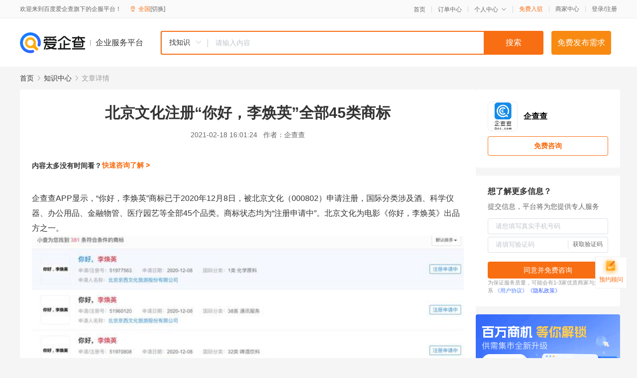

--- FILE ---
content_type: text/html; charset=UTF-8
request_url: https://yiqifu.baidu.com/cknowledge_16800125496
body_size: 3235
content:
<!DOCTYPE html><html><head><meta charset="UTF-8">  <title>北京文化注册“你好，李焕英”全部45类商标</title>   <meta name="keywords" content="北京文化,商标,北京">   <meta name="description" content="企查查APP显示，“你好，李焕英”商标已于2020年12月8日，被北京文化申请注册，国际分类涉及酒、科学仪器、办公用品、金融物管、医疗园艺等全部45个品类。商标状态均为“注册申请中”。北京文化为电影《你好，李焕英》出品方之一。">  <meta http-equiv="X-UA-Compatible" content="IE=edge"><meta name="referrer" content="no-referrer-when-downgrade"><link rel="pre-connect" href="//qifu-pub.bj.bcebos.com/"><link rel="dns-prefetch" href="//qifu-pub.bj.bcebos.com/"><link rel="dns-prefetch" href="//ts.bdimg.com"><link rel="dns-prefetch" href="//himg.bdimg.com"><link rel="shortcut icon" href="//xinpub.cdn.bcebos.com/static/favicon.ico" type="image/x-icon">  <script type="text/javascript" src="//passport.baidu.com/passApi/js/uni_login_wrapper.js"></script><script src="https://xin-static.cdn.bcebos.com/law-m/js/template.js"></script> <link href="//xinpub.cdn.bcebos.com/aiqifu/static/1748572627/css/vendors.95232eab35f.css" rel="stylesheet"><link href="//xinpub.cdn.bcebos.com/aiqifu/static/1748572627/css/cknowledgedetail.f54973436a7.css" rel="stylesheet"> <script>/* eslint-disable */
        // 添加百度统计
        var _hmt = _hmt || [];
        (function () {
            var hm = document.createElement('script');
            hm.src = '//hm.baidu.com/hm.js?37e1bd75d9c0b74f7b4a8ba07566c281';
            hm.setAttribute('async', 'async');
            hm.setAttribute('defer', 'defer');
            var s = document.getElementsByTagName('script')[0];
            s.parentNode.insertBefore(hm, s);
        })();</script></head><body><div id="app">  </div><script>/* eslint-disable */  window.pageData = {"isLogin":0,"userName":null,"casapi":null,"passapi":"\/\/passport.baidu.com\/passApi\/js\/uni_login_wrapper.js","logoutUrl":"https:\/\/yiqifu.baidu.com\/\/cusercenter\/logout","logintype":0,"userPhoto":"https:\/\/himg.bdimg.com\/sys\/portrait\/item\/default.jpg","homePage":"https:\/\/yiqifu.baidu.com","passDomain":"https:\/\/passport.baidu.com","version":"V1.0.33","detail":{"id":"16800125496","onlineStatus":"1","title":"\u5317\u4eac\u6587\u5316\u6ce8\u518c\u201c\u4f60\u597d\uff0c\u674e\u7115\u82f1\u201d\u5168\u90e845\u7c7b\u5546\u6807","author":"\u4f01\u67e5\u67e5","logo":"https:\/\/qifu-pub.bj.bcebos.com\/datapic\/0ef89e5de6dbc73f88bd0b2471708608_fullsize.jpg","shopLink":"","publishTime":"2021-02-18 16:01:24","content":"<p>\u4f01\u67e5\u67e5APP\u663e\u793a\uff0c\u201c\u4f60\u597d\uff0c\u674e\u7115\u82f1\u201d\u5546\u6807\u5df2\u4e8e2020\u5e7412\u67088\u65e5\uff0c\u88ab\u5317\u4eac\u6587\u5316\uff08000802\uff09\u7533\u8bf7\u6ce8\u518c\uff0c\u56fd\u9645\u5206\u7c7b\u6d89\u53ca\u9152\u3001\u79d1\u5b66\u4eea\u5668\u3001\u529e\u516c\u7528\u54c1\u3001\u91d1\u878d\u7269\u7ba1\u3001\u533b\u7597\u56ed\u827a\u7b49\u5168\u90e845\u4e2a\u54c1\u7c7b\u3002\u5546\u6807\u72b6\u6001\u5747\u4e3a\u201c\u6ce8\u518c\u7533\u8bf7\u4e2d\u201d\u3002\u5317\u4eac\u6587\u5316\u4e3a\u7535\u5f71\u300a\u4f60\u597d\uff0c\u674e\u7115\u82f1\u300b\u51fa\u54c1\u65b9\u4e4b\u4e00\u3002<\/p><p><img src=\"https:\/\/qifu-pub.bj.bcebos.com\/datapic\/c2c6c8e427c1bac39ff48463130c7520_fullsize.jpg\"><\/p><p><span class=\"bjh-br\"><\/span>\u7f16\u8f91 \u67e5\u7406  \u6821\u5bf9 \u5f20\u83b9\u83b9<span class=\"bjh-br\"><\/span><\/p><br><p>\u5185\u5bb9\u6765\u81ea\u767e\u5bb6\u53f7&nbsp<a href='http:\/\/baijiahao.baidu.com\/s?id=1692019262116478482'>\u67e5\u770b\u539f\u6587<\/a><\/p>","summarization":"\u4f01\u67e5\u67e5APP\u663e\u793a\uff0c\u201c\u4f60\u597d\uff0c\u674e\u7115\u82f1\u201d\u5546\u6807\u5df2\u4e8e2020\u5e7412\u67088\u65e5\uff0c\u88ab\u5317\u4eac\u6587\u5316\u7533\u8bf7\u6ce8\u518c\uff0c\u56fd\u9645\u5206\u7c7b\u6d89\u53ca\u9152\u3001\u79d1\u5b66\u4eea\u5668\u3001\u529e\u516c\u7528\u54c1\u3001\u91d1\u878d\u7269\u7ba1\u3001\u533b\u7597\u56ed\u827a\u7b49\u5168\u90e845\u4e2a\u54c1\u7c7b\u3002\u5546\u6807\u72b6\u6001\u5747\u4e3a\u201c\u6ce8\u518c\u7533\u8bf7\u4e2d\u201d\u3002\u5317\u4eac\u6587\u5316\u4e3a\u7535\u5f71\u300a\u4f60\u597d\uff0c\u674e\u7115\u82f1\u300b\u51fa\u54c1\u65b9\u4e4b\u4e00\u3002","poster":"","shopId":0,"isVip":0,"topics":"","version":1693925819831.8,"thirdIds":["93101"],"keywords":["\u5317\u4eac\u6587\u5316","\u5546\u6807","\u5317\u4eac"],"video":"","videoPoster":"","source":3,"hasPhone":false,"disclaimer":"<p>\u4f01\u4e1a\u670d\u52a1\u5e73\u53f0\u6e29\u99a8\u63d0\u793a<\/p>\n        <p>\u4ee5\u4e0a\u77e5\u8bc6\u5185\u5bb9\u6765\u81ea\u4e8e\u767e\u5bb6\u53f7\uff0c\u8bf7\u67e5\u770b\u539f\u6587<\/p>\n        <p>\u5982\u60a8\u53d1\u73b0\u9875\u9762\u6709\u4efb\u4f55\u8fdd\u6cd5\u6216\u4fb5\u6743\u4fe1\u606f\uff0c\u8bf7\u63d0\u4f9b\u76f8\u5173\u6750\u6599\u81f3\u90ae\u7bb1ext_qfhelp@baidu.com\uff0c\u6211\u4eec\u4f1a\u53ca\u65f6\u6838\u67e5\u5904\u7406\u5e76\u56de\u590d\u3002<\/p>","tags":[],"company":"","authorTags":[],"articleMore":[{"id":"10008082368","title":"\u77f3\u666f\u5c71\u533a\u5e02\u573a\u76d1\u7ba1\u5c40\u5f00\u5c55\u201c\u4e2d\u79cb\u8282\u201d\u5e7f\u544a\u5546\u6807\u4e13\u9879\u76d1\u7763\u68c0\u67e5"},{"id":"10039132471","title":"\u6559\u80b2\u90e8\uff1a\u4e25\u7981\u5546\u4e1a\u5e7f\u544a\u3001\u5546\u4e1a\u6d3b\u52a8\u8fdb\u5165\u4e2d\u5c0f\u5b66\u6821\u548c\u5e7c\u513f\u56ed"},{"id":"10013241375","title":"NFT\u7206\u706b\u7684\u80cc\u540e\uff0c\u8c01\u62e5\u6709NFT \u4f5c\u54c1\u7684\u7248\u6743\uff1f"},{"id":"10008782403","title":"\u897f\u5317\u552f\u4e00\uff01\u897f\u5b89\u9ad8\u65b0\u533a\u5165\u9009\u56fd\u5bb6\u77e5\u8bc6\u4ea7\u6743\u5f3a\u56fd\u5efa\u8bbe\u793a\u8303\u56ed\u533a"},{"id":"10008241995","title":"\u8c2d\u9e2d\u8840\u5173\u8054\u516c\u53f8\u6295\u8d44\u4e00\u9910\u996e\u4f01\u4e1a\uff0c\u540e\u8005\u65b0\u589e\u5496\u5561\u76f8\u5173\u5546\u6807\u7533\u8bf7\u4fe1\u606f"},{"id":"10130132420","title":"\u683c\u5170\u4ed5\u8d77\u8bc9\u65b0\u5b9d\u4fb5\u6743\uff01\u5e7f\u5dde\u77e5\u8bc6\u4ea7\u6743\u6cd5\u9662\u7acb\u6848\u6279\u51c6\u53d7\u7406"},{"id":"10002482319","title":"\u6cb3\u5357\u4e1a\u52a1\u53d7\u7406\u53e3\u63ed\u724c\uff0c\u6807\u5fd7\u6211\u7701\u4e13\u5229\u5546\u6807\u201c\u4e00\u7a97\u901a\u529e\u201d\u4e1a\u52a1\u6b63\u5f0f\u5f00\u901a"},{"id":"16000132436","title":"\u7535\u5546\u8fd0\u8425\u670d\u52a1\u5546\u80fd\u4e3a\u54c1\u724c\u5546\u505a\u4e9b\u4ec0\u4e48"},{"id":"10037132901","title":"\u4e34\u6f7c\uff1a\u5f3a\u5316\u77e5\u8bc6\u4ea7\u6743\u4fdd\u62a4 \u63a8\u52a8\u4f18\u5316\u8425\u5546\u73af\u5883"}]},"address":{"id":"100000","addrName":"\u5168\u56fd"},"result":{"title":"\u5317\u4eac\u6587\u5316\u6ce8\u518c\u201c\u4f60\u597d\uff0c\u674e\u7115\u82f1\u201d\u5168\u90e845\u7c7b\u5546\u6807","keywords":"\u5317\u4eac\u6587\u5316,\u5546\u6807,\u5317\u4eac","description":"\u4f01\u67e5\u67e5APP\u663e\u793a\uff0c\u201c\u4f60\u597d\uff0c\u674e\u7115\u82f1\u201d\u5546\u6807\u5df2\u4e8e2020\u5e7412\u67088\u65e5\uff0c\u88ab\u5317\u4eac\u6587\u5316\u7533\u8bf7\u6ce8\u518c\uff0c\u56fd\u9645\u5206\u7c7b\u6d89\u53ca\u9152\u3001\u79d1\u5b66\u4eea\u5668\u3001\u529e\u516c\u7528\u54c1\u3001\u91d1\u878d\u7269\u7ba1\u3001\u533b\u7597\u56ed\u827a\u7b49\u5168\u90e845\u4e2a\u54c1\u7c7b\u3002\u5546\u6807\u72b6\u6001\u5747\u4e3a\u201c\u6ce8\u518c\u7533\u8bf7\u4e2d\u201d\u3002\u5317\u4eac\u6587\u5316\u4e3a\u7535\u5f71\u300a\u4f60\u597d\uff0c\u674e\u7115\u82f1\u300b\u51fa\u54c1\u65b9\u4e4b\u4e00\u3002"},"hotCates":["\u516c\u53f8\u6ce8\u518c\u670d\u52a1","\u5546\u6807\u6ce8\u518c\u670d\u52a1","\u4ee3\u7406\u8bb0\u8d26\u670d\u52a1","\u5de5\u5546\u53d8\u66f4\u670d\u52a1"]} || {};

        /* eslint-enable */</script> <script src="//xinpub.cdn.bcebos.com/aiqifu/static/1748572627/js/0.a8be39429dd.js"></script><script src="//xinpub.cdn.bcebos.com/aiqifu/static/1748572627/js/cknowledgedetail.5f57be0d119.js"></script> </body></html>